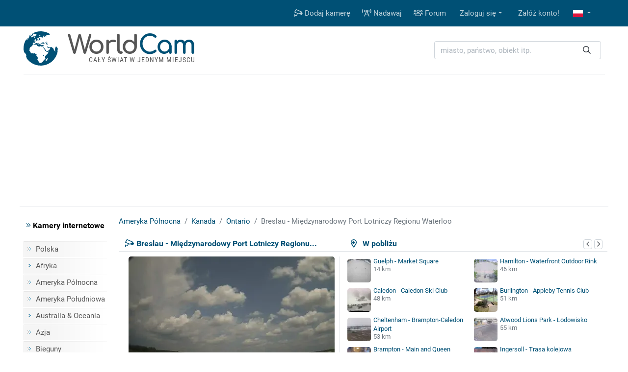

--- FILE ---
content_type: text/html; charset=UTF-8
request_url: https://www.worldcam.pl/kamery/ameryka-polnocna/kanada/16023-breslau-miedzynarodowy-port-lotniczy-regionu-waterloo
body_size: 11170
content:
<!DOCTYPE html><html
lang="pl"><head><meta
charset="utf-8"/><title>Breslau - Międzynarodowy Port Lotniczy Regionu Waterloo, Kanada - kamery internetowe, webcams</title><meta
http-equiv="X-UA-Compatible" content="IE=edge"><meta
name="viewport" content="width=device-width, initial-scale=1"><meta
name="Keywords" content="kamery internetowe,kamery,webcam,webcams,świat,polska,cam,cams,kamerki,on-line,live,na żywo,na zywo"/><meta
name="Description" content="Kamera internetowa zainstalowana w Kanadzie (Breslau). Szczegółowa prognoza pogody dla Kanady na najbliższe dni oraz opinie.Zobacz na żywo przez Internet."/><meta
property="fb:app_id" content="482277833906890"><link
rel="preconnect" href="//cdnjs.cloudflare.com"><link
rel="preconnect" href="//fonts.gstatic.com"><link
rel="preconnect" href="https://www.img.worldcam.pl"><link
rel="preconnect" href="https://img2.worldcam.pl"><link
rel="preconnect" href="https://pagead2.googlesyndication.com/"><link
rel="preconnect" href="https://googleads.g.doubleclick.net/"><link
rel="preconnect" href="https://tpc.googlesyndication.com/"><link
href="/fonts/fa/css/all.min.css" rel="stylesheet"><link
href="/css/app.css?v=1751446170" rel="stylesheet"/><link
rel="shortcut icon" href="/favicon.ico"/><link
rel="icon" type="image/png" href="/images/favicon-32x32.png" sizes="32x32"/><link
rel="icon" type="image/png" href="/images/favicon-96x96.png" sizes="96x96"/><link
rel="icon" type="image/png" href="/images/favicon-160x160.png" sizes="160x160"/><link
rel="apple-touch-icon" type="image/png" sizes="57x57" href="/images/apple.png"/><link
rel="apple-touch-icon" type="image/png" sizes="180x180" href="/images/apple.180.png"/><link
rel="apple-touch-icon" type="image/png" sizes="114x114" href="/images/apple.114.png"/><link
rel="alternate" type="application/rss+xml" title="RSS" href="/rss.xml"/><style id="antiCJ">//body{display:none !important}</style> <script>if(self===top){}else{}</script>  <script async src="https://www.googletagmanager.com/gtag/js?id=G-95B08NW9N6"></script> <script>window.dataLayer=window.dataLayer||[];function gtag(){dataLayer.push(arguments);}
gtag('js',new Date());gtag('config','G-95B08NW9N6');</script> <meta
property="og:title" content="Breslau - Międzynarodowy Port Lotniczy Regionu Waterloo - Kanada"/><meta
property="og:type" content="webcam"/><meta
property="og:image" content="https://www.worldcam.pl/images/webcams/420x236/breslau-miedzynarodowy-port-lotn.jpg"/><meta
property="og:latitude" content="43.45622530"/><meta
property="og:longitude" content="-80.38651540"/><meta
property="og:locale" content="pl_PL"/><meta
property="og:site_name" content="WorldCam"/><meta
property="og:url" content="https://www.worldcam.pl/kamery/ameryka-polnocna/kanada/16023-breslau-miedzynarodowy-port-lotniczy-regionu-waterloo"/><meta
name="robots" content="max-image-preview:large" /><meta
name="twitter:card" content="summary_large_image"><link
rel="canonical" href="https://www.worldcam.pl/kamery/ameryka-polnocna/kanada/16023-breslau-miedzynarodowy-port-lotniczy-regionu-waterloo"/><link
href="//cdnjs.cloudflare.com/ajax/libs/bootstrap-datepicker/1.8.0/css/bootstrap-datepicker.min.css" rel="stylesheet" type="text/css"/><link
rel="stylesheet" href="https://cdnjs.cloudflare.com/ajax/libs/tiny-slider/2.9.1/tiny-slider.css"></head><body><div
class="bg-primary"><div
class="container"><nav
class="navbar navbar-expand-lg yamm navbar-dark"><a
class="d-block d-lg-none" href="/" title="Strona główna"><img
class="logo-mobile" src="/images/mobile-logo.png" width="138" height="38" alt="WorldCam"></a><button
type="button" class="navbar-toggler" id="mobile-button" aria-label="Menu" data-toggle="collapse" aria-expanded="false">
<span> </span>
<span> </span>
<span> </span>
</button><div
class="navbar-collapse justify-content-end d-none d-lg-block" id="collapse-bar"><ul
class="navbar-nav"><li
class="nav-item">
<a
class="nav-link" href="https://www.worldcam.pl/nowakamera" title="Dodaj kamerę"><i
class="far fa-cctv"></i> Dodaj kamerę</a></li><li
class="nav-item">
<a
class="nav-link" href="/hosting" title="Nadawaj"><i
class="far fa-broadcast-tower"></i> Nadawaj</a></li><li
class="nav-item">
<a
class="nav-link" href="https://forum.worldcam.pl/" rel="noopener" title="Forum"><i
class="far fa-users"></i> Forum</a></li><li
class="dropdown nav-item">
<a
href="#" class="dropdown-toggle dropdown-item" data-toggle="dropdown" role="button" aria-haspopup="true" aria-expanded="false">Zaloguj się</a><div
class="dropdown-menu  dropdown-menu-right"><div
class="yamm-content px-3"><div
class="panel-login"><form
class="form-inline" action="https://www.worldcam.pl/auth/login" method='post' enctype='multipart/form-data' id='formLogin'><input
type="hidden" name="_token" value="WMPtfPCW70q891NBsUdCVu3eDi2nUYArYVDOOZcP"><div
class="form-group">
<input
type='text' name='name' class='form-control' style="margin-right:5px" placeholder='Nazwa użytkownika'/></div><div
class="form-group">
<input
type='password' name='password' class='form-control' style="margin-right:5px"  placeholder="Hasło"/></div><div
class="form-group">
<button
type="submit" class='btn btn-primary'>Zaloguj się</button></div></form><div
class="row"><div
class="col-12 col-md-6"><p><a
href='/password/email'>Zresetuj hasło</a></p></div><div
class="col-12 col-md-6" style="padding-top: 5px;text-align: right"><form
action="/auth/facebook/login" method="post">
<input
type="hidden" name="_token" value="WMPtfPCW70q891NBsUdCVu3eDi2nUYArYVDOOZcP" autocomplete="off">                            <button
type="submit" class="btn btn-sm btn-facebook" >
<span
class="fab fa-facebook-f"></span>  Zaloguj się przez Facebook                            </button></form></div></div></div></div></div></li><li
class="nav-item"><a
class="dropdown-item" href='https://www.worldcam.pl/auth/register-form'>Załóż konto!</a></li><li
class="dropdown nav-item">
<a
href="#" class="nav-link dropdown-toggle" title="polish" data-toggle="dropdown" role="button" aria-haspopup="true" aria-expanded="false">
<span
class="fi fi-pl"></span>
</a><div
class="dropdown-menu dropdown-multi-col dropdown-menu-right"><div
class="dropdown-row text-center px-3"><a
class="dropdown-item" href="https://worldcam.eu/" rel="noopener"><span
class="fi fi-gb"></span>
English</a>
<a
class="dropdown-item" href="https://de.worldcam.eu/" rel="noopener"><span
class="fi fi-de"></span>
Deutsch</a>
<a
class="dropdown-item" href="https://fr.worldcam.eu/" rel="noopener"><span
class="fi fi-fr"></span>
Français</a>
<a
class="dropdown-item" href="https://es.worldcam.eu/" rel="noopener"><span
class="fi fi-es"></span>
Español</a>
<a
class="dropdown-item" href="https://it.worldcam.eu/" rel="noopener"><span
class="fi fi-it"></span>
Italiano</a>
<a
class="dropdown-item" href="https://lt.worldcam.eu/" rel="noopener"><span
class="fi fi-lt"></span>
Lietuviu</a></div></div></li></ul></div></nav></div></div><div><div
class="container page-header-container clearfix"><div
class="header-content d-flex justify-content-between align-items-center"><div
class="header-logo-container">
<a
href="/" title="Strona główna">
<img
height="70" width="70" class="header-logo" src="/images/logo-box.svg" alt="kamery internetowe">
<span
class="header-title">World<span>Cam</span></span>
</a>
<span
class="header-subtitle">Cały świat w jednym miejscu</span></div><div
class="search-box"><form
action="/search" method="get" enctype="multipart/form-data" accept-charset="utf-8"><div
class="input-group search-wrapper px-2 py-2 py-md-0 d-flex justify-content-center">
<input
name="q" type="text" class="form-control autocomplete search-input pr-5" aria-label="miasto, państwo, obiekt itp." placeholder="miasto, państwo, obiekt itp."
required spellcheck=false autocomplete="off" maxlength="128" tabindex="0" ><div
class="input-group-append">
<button
class="btn btn-outline-light text-dark border-0 ml-n5"  type="submit" aria-label="Szukaj"><i
class="far fa-search" aria-hidden="true"></i></button></div></div></form><div
class="selection"></div></div></div></div></div> <script async src="https://pagead2.googlesyndication.com/pagead/js/adsbygoogle.js?client=ca-pub-4765276439845513"
                crossorigin="anonymous"></script> <div
style="padding:10px 0" class="text-center header-box-container"><div
id="headerBox"></div> <script>var showBanners=true;</script> </div> <script>(function(){var insertScripts=function(gdprApplies,tcString){var headerBox=document.getElementById('headerBox');if(typeof showBanners!=='undefined'){if(gdprApplies===true&&tcString!=='undefined'&&tcString!==null&&tcString.length>0){var aScript1=document.createElement('script');aScript1.type='text/javascript';aScript1.text='var adformtag = adformtag || []; adformtag.push(function () { adformtag.setRequestParam(\'gdpr\', \'1\'); adformtag.setRequestParam(\'gdpr_consent\', \''+tcString+'\');});';headerBox.appendChild(aScript1);if(/Android|webOS|iPhone|iPad|iPod|BlackBerry|Mobile|IEMobile|Opera Mini/i.test(navigator.userAgent)){var aScript4=document.createElement('script');aScript4.type='text/javascript';aScript4.setAttribute('data-adfscript','adx.adform.net/adx/?mid=836222')
headerBox.appendChild(aScript4);}else{var aScript3=document.createElement('script');aScript3.type='text/javascript';aScript3.setAttribute('data-adfscript','adx.adform.net/adx/?mid=723188&rnd=54676867')
headerBox.appendChild(aScript3);}
var aScript2=document.createElement('script');aScript2.type='text/javascript';aScript2.async=true;aScript2.defer=true;aScript2.src='//s1.adform.net/banners/scripts/adx.js';headerBox.appendChild(aScript2);}}};var cnt=0;var cmpuishown=false;var consentSetInterval=setInterval(function(){cnt+=1;if(cnt===600)
clearInterval(consentSetInterval);if(typeof window.__tcfapi!=='undefined'){clearInterval(consentSetInterval);window.__tcfapi('addEventListener',2,function(tcData,listenerSuccess){if(listenerSuccess&&(tcData.eventStatus==='tcloaded'||(tcData.eventStatus==='useractioncomplete'&&cmpuishown))){if(tcData.gdprApplies){insertScripts(true,tcData.tcString);}else{insertScripts(false,'');}}else if(tcData.eventStatus==='cmpuishown'){cmpuishown=true;}});}
cnt++;},100);})();</script> <div
class="page-container"><div
class="bg-white page-border py-3 clearfix"><div
class="container"><div
class="row"><div
class="page-menu col-12 col-lg-2 col-md-3 d-none d-md-block"><p
class="menu-header"><i
class="text-primary fal fa-angle-double-right"></i> Kamery internetowe</p><ul
class="menu-list"><li><a
href="/kamery/polska">Polska</a></li><li><a
href="/kamery/afryka">Afryka</a></li><li><a
href="/kamery/ameryka-polnocna">Ameryka Północna</a></li><li><a
href="/kamery/ameryka-poludniowa">Ameryka Południowa</a></li><li><a
href="/kamery/australia-oceania">Australia & Oceania</a></li><li><a
href="/kamery/azja">Azja</a></li><li><a
href="/kamery/bieguny">Bieguny</a></li><li><a
href="/kamery/europa">Europa</a></li><li
class="first-item"><a
href="/mapa">Kamery na mapie</a></li><li><a
href="https://www.worldcam.pl/kamery/tematyka">Tematyka kamer</a></li></ul><p
class="menu-header"><i
class="text-primary fal fa-angle-double-right"></i> Pozostałe</p><ul
class="menu-list"><li><a
href="https://www.worldcam.pl/programy">Programy</a></li><li><a
href="https://www.worldcam.pl/mapa-swiatla">Mapa dnia i nocy</a></li><li><a
href="https://www.worldcam.pl/pogoda">Pogoda na świecie</a></li><li><a
href="https://www.worldcam.pl/informacje">Artykuły</a></li><li><a
href="https://www.worldcam.pl/pomoc">Pomoc</a></li></ul></div><div
class="page-content col-12 col-lg-10 col-md-9"><ol
itemscope itemtype="https://schema.org/BreadcrumbList" class="breadcrumb"><li
class="breadcrumb-item" itemprop="itemListElement" itemscope itemtype="https://schema.org/ListItem">
<a
itemscope itemprop="item" itemtype="https://schema.org/Thing" itemid="https://www.worldcam.pl/kamery/ameryka-polnocna" href="https://www.worldcam.pl/kamery/ameryka-polnocna">
<span
itemprop="name">Ameryka Północna</span>
</a><meta
itemprop="position" content="1"/></li><li
class="breadcrumb-item" itemprop="itemListElement" itemscope itemtype="https://schema.org/ListItem">
<a
itemscope itemprop="item" itemtype="https://schema.org/Thing" itemid="https://www.worldcam.pl/kamery/ameryka-polnocna/kanada"
href="https://www.worldcam.pl/kamery/ameryka-polnocna/kanada">
<span
itemprop="name">Kanada</span>
</a><meta
itemprop="position" content="2"/></li><li
class="breadcrumb-item" itemprop="itemListElement" itemscope itemtype="https://schema.org/ListItem">
<a
itemscope itemprop="item" itemtype="https://schema.org/Thing" itemid="https://www.worldcam.pl/kamery/ameryka-polnocna/kanada/ontario"
href="https://www.worldcam.pl/kamery/ameryka-polnocna/kanada/ontario">
<span
itemprop="name">Ontario</span>
</a><meta
itemprop="position" content="3"/></li><li
class="breadcrumb-item active" itemprop="itemListElement" itemscope itemtype="https://schema.org/ListItem">
<span
itemscope itemtype="https://schema.org/Thing" itemprop="item" itemid="https://www.worldcam.pl/kamery/ameryka-polnocna/kanada/16023-breslau-miedzynarodowy-port-lotniczy-regionu-waterloo">
<span
itemprop="name">Breslau - Międzynarodowy Port Lotniczy Regionu Waterloo</span>
</span><meta
itemprop="position" content="4"/></li></ol><div
id="ajaxMessage"></div><div
class="item-title"><div
class="neigh-box">
<i
class="far fa-map-marker-alt"></i> &nbsp; W pobliżu<div
class="float-right">
<button
class="neigh-prev badge badge-outline-gray" data-id="16023" aria-label="poprzednia" role="button" tabindex="0">
<i
class="far fa-chevron-left" aria-hidden="true"></i>
</button>
<button
class="neigh-next badge badge-outline-gray" data-id="16023" aria-label="następna" role="button" tabindex="0">
<i
class="far fa-chevron-right" aria-hidden="true"></i>
</button></div></div><div
class="camBox ">
<i
class="far fa-cctv camera-icon"></i><h1 class="webcam-title">Breslau - Międzynarodowy Port Lotniczy Regionu...</h1></div></div><div
class="item-body clearfix "><div
class="preview-wrapper" itemprop="photo" itemscope itemtype="https://schema.org/ImageObject"><meta
itemprop="representativeOfPage" content="true"/><div
itemprop="thumbnail" itemscope itemtype="https://schema.org/ImageObject"><meta
itemprop="contentUrl" content="https://www.worldcam.pl/images/webcams/420x236/breslau-miedzynarodowy-port-lotn.jpg"/></div><div
class="preview-webcam"><div
class="preview-thumbnail" data-id="16023">
<a
target="_blank" rel="nofollow noopener" href="https://www.worldcam.pl/click/url?code=MTYwMjM" >
<span
class="arrow"></span>
<img
width="420" height="236" alt="Breslau - Międzynarodowy Port Lotniczy Regionu Waterloo" src="[data-uri]" style="background-image: image-set(url('https://www.worldcam.pl/images/webcams/420x236/breslau-miedzynarodowy-port-lotn.jpg?07') 1x, url('https://www.worldcam.pl/images/webcams/840x472/breslau-miedzynarodowy-port-lotn.jpg?07') 2x)" class="image-preview-thumbnail "/>
<img
class="image-preview-last-thumbnail" src="[data-uri]" width="420" height="236" alt="Last image" style="background-image: url('https://www.worldcam.pl/images/webcams/420x236/breslau-miedzynarodowy-port-lotn.jpg')"  />
</a><div
class="preview-more-screen" style="display: none">
<button
type="button" class="close text-white" aria-label="Close">
<i
class="fal fa-times"></i>
</button><p
class="mt-3">Co sądzisz o tej kamerze?</p><div
class="btn-group mb-5 mt-3" role="group">
<button
class="btn btn-sm btn-success like-button" data-id="16023">
<i
class="fal fa-thumbs-up"></i> Lubię</button><button
class="btn btn-sm btn-danger dislike-button" data-id="16023">
<i
class="fal fa-thumbs-down"></i> Nie lubię</button><button
class="btn btn-sm btn-warning offline-button"
data-toggle="modal" data-target="#reportWindow">
<i
class="far fa-wifi-slash"></i> Nie działa</button></div><p
class="mt-3 ">Zobacz kamery w pobliżu <i
class="far fa-arrow-circle-right hide d-none d-lg-inline-block" aria-hidden="true"></i>
<i
class="far fa-arrow-circle-down d-inline-block d-lg-none" aria-hidden="true"></i></p></div></div><div
class="clearfix toolbar rating-wrapper"><div
class="position-relative d-inline-block  mr-2"><div
class="btn-group" role="group">
<button
type="button" class="like-button btn btn-outline-secondary" data-tooltip="tooltip" data-placement="top" title="Przydatny wpis" data-id="16023"
aria-label="Przydatny wpis"  >
<i
class="fal fa-thumbs-up"></i> <span
aria-hidden="true">&nbsp;&nbsp;Przydatne</span>
</button>
<button
type="button" class="dislike-button btn btn-outline-secondary" data-tooltip="tooltip" data-placement="top" title="Nieprzydatny wpis" data-id="16023"
aria-label="Nieprzydatny wpis"  >
<i
class="fal fa-thumbs-down"></i>
</button></div><div
class="vote-wrapper vote-wrapper-mobile d-block d-sm-block d-md-none" data-tooltip="tooltip" data-placement="top" title="Głosy na tak: 1"><div
class="green-bar" style="width:49%">&nbsp;</div><div
class="red-bar" style="width:49%">&nbsp;</div></div></div><div
class="btn-group mr-2" role="group"><a
href="#commentsHeader" class="btn btn-outline-secondary" data-tooltip="tooltip" data-placement="top" title="Skomentuj" aria-label="Skomentuj">
<i
class="fal fa-comment"></i>
</a><button
type="button" class="btn btn-outline-secondary heart-button " data-tooltip="tooltip" data-placement="top" title="Dodaj do ulubionych!"
aria-label="Dodaj do ulubionych!" data-id="16023" id="favButton">
<i
class="fal fa-heart"></i>
</button></div><div
class="btn-group float-right float-md-none" role="group"><button
role="button" tabindex="0" data-tooltip="tooltip" data-placement="top" class="btn btn-outline-secondary" id="editLabel"  title="Edytuj"
aria-label="Edytuj" >
<i
class="far fa-pen" aria-hidden="true"></i>
</button>
<button
role="button" tabindex="0" data-tooltip="tooltip" data-placement="top"  class="btn btn-outline-secondary offline-button" id="reportBadLabel" title="Zgłoszenie nieaktywnej kamery"
aria-label="Zgłoszenie nieaktywnej kamery" data-toggle="modal" data-target="#reportWindow">
<i
class="far fa-wifi-slash"></i>
</button></div><div
class="vote-wrapper  d-none d-sm-none d-md-block" data-tooltip="tooltip" data-placement="top" title="Głosy na tak: 1"><div
class="green-bar" style="width:49%">&nbsp;</div><div
class="red-bar" style="width:49%">&nbsp;</div></div><div
id="voting_result"></div></div></div></div><div
class='distance-wrapper'><div
class="neigh-box-mobile">
W pobliżu<div
class="float-right">
<button
class="neigh-prev badge badge-outline-gray" data-id="16023" role="button" aria-label="poprzednia">
<i
class="far fa-chevron-left" aria-hidden="true"></i>
</button>
<button
class="neigh-next badge badge-outline-gray" data-id="16023" role="button" aria-label="następna">
<i
class="far fa-chevron-right" aria-hidden="true"></i>
</button></div></div><div
id="distCams"><div>
<a
href="/kamery/ameryka-polnocna/kanada/17312-guelph-market-square">
<picture>
<source
data-srcset="https://www.worldcam.pl/images/webcams/48x48/webp/guelph-market-square-kamera.webp 1x, https://www.worldcam.pl/images/webcams/96x96/webp/guelph-market-square-kamera.webp 2x" type="image/webp">
<source
data-srcset="https://www.worldcam.pl/images/webcams/48x48/guelph-market-square-kamera.jpg 1x, https://www.worldcam.pl/images/webcams/96x96/guelph-market-square-kamera.jpg 2x" type="image/jpeg">
<img
class="b-lazy"  src="[data-uri]" data-src="https://www.worldcam.pl/images/webcams/48x48/guelph-market-square-kamera.jpg" alt="Miniaturka" width="48" height="48" />
</picture>
Guelph - Market Square</a>
<span
class="d-sm-block d-none">14 km</span></div><div>
<a
href="/kamery/ameryka-polnocna/kanada/27518-hamilton-waterfront-outdoor-rink">
<picture>
<source
data-srcset="https://www.worldcam.pl/images/webcams/48x48/webp/6693f6b80c154-hamilton-waterfront-outdoor-rink.webp 1x, https://www.worldcam.pl/images/webcams/96x96/webp/6693f6b80c154-hamilton-waterfront-outdoor-rink.webp 2x" type="image/webp">
<source
data-srcset="https://www.worldcam.pl/images/webcams/48x48/6693f6b80c154-hamilton-waterfront-outdoor-rink.jpg 1x, https://www.worldcam.pl/images/webcams/96x96/6693f6b80c154-hamilton-waterfront-outdoor-rink.jpg 2x" type="image/jpeg">
<img
class="b-lazy"  src="[data-uri]" data-src="https://www.worldcam.pl/images/webcams/48x48/6693f6b80c154-hamilton-waterfront-outdoor-rink.jpg" alt="Miniaturka" width="48" height="48" />
</picture>
Hamilton - Waterfront Outdoor Rink</a>
<span
class="d-sm-block d-none">46 km</span></div><div>
<a
href="/kamery/ameryka-polnocna/kanada/6931-caledon-caledon-ski-club">
<picture>
<source
data-srcset="https://www.worldcam.pl/images/webcams/48x48/webp/caledon-caledon-ski-club-livecam.webp 1x, https://www.worldcam.pl/images/webcams/96x96/webp/caledon-caledon-ski-club-livecam.webp 2x" type="image/webp">
<source
data-srcset="https://www.worldcam.pl/images/webcams/48x48/caledon-caledon-ski-club-livecam.jpg 1x, https://www.worldcam.pl/images/webcams/96x96/caledon-caledon-ski-club-livecam.jpg 2x" type="image/jpeg">
<img
class="b-lazy"  src="[data-uri]" data-src="https://www.worldcam.pl/images/webcams/48x48/caledon-caledon-ski-club-livecam.jpg" alt="Miniaturka" width="48" height="48" />
</picture>
Caledon - Caledon Ski Club</a>
<span
class="d-sm-block d-none">48 km</span></div><div>
<a
href="/kamery/ameryka-polnocna/kanada/25916-burlington-appleby-tennis-club">
<picture>
<source
data-srcset="https://www.worldcam.pl/images/webcams/48x48/webp/62433190ec04c.webp 1x, https://www.worldcam.pl/images/webcams/96x96/webp/62433190ec04c.webp 2x" type="image/webp">
<source
data-srcset="https://www.worldcam.pl/images/webcams/48x48/62433190ec04c.jpg 1x, https://www.worldcam.pl/images/webcams/96x96/62433190ec04c.jpg 2x" type="image/jpeg">
<img
class="b-lazy"  src="[data-uri]" data-src="https://www.worldcam.pl/images/webcams/48x48/62433190ec04c.jpg" alt="Miniaturka" width="48" height="48" />
</picture>
Burlington - Appleby Tennis Club</a>
<span
class="d-sm-block d-none">51 km</span></div><div>
<a
href="/kamery/ameryka-polnocna/kanada/37585-cheltenham-brampton-caledon-airport">
<picture>
<source
data-srcset="https://www.worldcam.pl/images/webcams/48x48/webp/696658f7a7f68.webp 1x, https://www.worldcam.pl/images/webcams/96x96/webp/696658f7a7f68.webp 2x" type="image/webp">
<source
data-srcset="https://www.worldcam.pl/images/webcams/48x48/696658f7a7f68.jpg 1x, https://www.worldcam.pl/images/webcams/96x96/696658f7a7f68.jpg 2x" type="image/jpeg">
<img
class="b-lazy"  src="[data-uri]" data-src="https://www.worldcam.pl/images/webcams/48x48/696658f7a7f68.jpg" alt="Miniaturka" width="48" height="48" />
</picture>
Cheltenham - Brampton-Caledon Airport</a>
<span
class="d-sm-block d-none">53 km</span></div><div>
<a
href="/kamery/ameryka-polnocna/kanada/37259-atwood-lions-park-lodowisko">
<picture>
<source
data-srcset="https://www.worldcam.pl/images/webcams/48x48/webp/atwood-lions-rink-cam.webp 1x, https://www.worldcam.pl/images/webcams/96x96/webp/atwood-lions-rink-cam.webp 2x" type="image/webp">
<source
data-srcset="https://www.worldcam.pl/images/webcams/48x48/atwood-lions-rink-cam.jpg 1x, https://www.worldcam.pl/images/webcams/96x96/atwood-lions-rink-cam.jpg 2x" type="image/jpeg">
<img
class="b-lazy"  src="[data-uri]" data-src="https://www.worldcam.pl/images/webcams/48x48/atwood-lions-rink-cam.jpg" alt="Miniaturka" width="48" height="48" />
</picture>
Atwood Lions Park - Lodowisko</a>
<span
class="d-sm-block d-none">55 km</span></div><div>
<a
href="/kamery/ameryka-polnocna/kanada/3499-brampton-main-and-queen">
<picture>
<source
data-srcset="https://www.worldcam.pl/images/webcams/48x48/webp/63ef69973f9a2.webp 1x, https://www.worldcam.pl/images/webcams/96x96/webp/63ef69973f9a2.webp 2x" type="image/webp">
<source
data-srcset="https://www.worldcam.pl/images/webcams/48x48/63ef69973f9a2.jpg 1x, https://www.worldcam.pl/images/webcams/96x96/63ef69973f9a2.jpg 2x" type="image/jpeg">
<img
class="b-lazy"  src="[data-uri]" data-src="https://www.worldcam.pl/images/webcams/48x48/63ef69973f9a2.jpg" alt="Miniaturka" width="48" height="48" />
</picture>
Brampton - Main and Queen</a>
<span
class="d-sm-block d-none">56 km</span></div><div>
<a
href="/kamery/ameryka-polnocna/kanada/35171-ingersoll-trasa-kolejowa">
<picture>
<source
data-srcset="https://www.worldcam.pl/images/webcams/48x48/webp/67b3197629551.webp 1x, https://www.worldcam.pl/images/webcams/96x96/webp/67b3197629551.webp 2x" type="image/webp">
<source
data-srcset="https://www.worldcam.pl/images/webcams/48x48/67b3197629551.jpg 1x, https://www.worldcam.pl/images/webcams/96x96/67b3197629551.jpg 2x" type="image/jpeg">
<img
class="b-lazy"  src="[data-uri]" data-src="https://www.worldcam.pl/images/webcams/48x48/67b3197629551.jpg" alt="Miniaturka" width="48" height="48" />
</picture>
Ingersoll - Trasa kolejowa</a>
<span
class="d-sm-block d-none">61 km</span></div></div></div></div><div
class="text-center" id="adsMiddle" style="border-top: 1px solid #dee2e6;padding:15px 0; clear:both"><div
class="signature-gray">Reklama</div><style>.adslot_adsMiddle{display:inline-block;width:728px;height:90px}@media (max-width: 960px){.adslot_adsMiddle{width:320px;height:100px;}}@media (max-width: 320px){.adslot_adsMiddle{width:280px;height:250px}}</style>
<ins
class="adsbygoogle adslot_adsMiddle"
data-ad-client="ca-pub-4765276439845513"
data-ad-slot="6930071761"
data-ad-format="auto"></ins> <script>(adsbygoogle=window.adsbygoogle||[]).push({});</script> </div><div
class="information-box"><div
class="col-row col-mobile-full"><div
class="col-head">Opis</div><div
class="col-desc webcam-description"> Aktualny obraz z kamery dostępny na zewnętrznej stronie źródłowej. Miniatura ma charakter podglądowy. Kamera przypisana do kategorii <a
class='badge badge-primary' href='https://www.worldcam.pl/kamery/tematyka/lotniska' >Porty lotnicze</a>.</div></div><div
class="preview-info"><div
class="col-row"><div
class="col-head">Czas lokalny</div><div
class="col-desc">
<b>2026-01-29 13:57 EST</b>&nbsp;</div></div><div
class="col-row"><div
class="col-head">Strona źródłowa</div><div
class="col-desc text-overflow-hidden">
<a
target="_blank" rel="nofollow noopener" href="https://www.worldcam.pl/click/source?code=MTYwMjM">https://www.metcam.navcanada.ca/</a></div></div><div
class="col-row"><div
class="col-head">Encyklopedia</div><div
class="col-desc"><a
href="https://www.worldcam.pl/click/wiki/en?code=QnJlc2xhdSwgT250YXJpbw" title="Encyklopedia:Breslau - Waterloo International Airport" rel="nofollow noopener"
target="_blank"><span
class="fi fi-gb"></span></a></div></div><div
class="col-row"><div
class="col-head">Odświeżanie</div><div
class="col-desc">Nowy obraz rzadziej niż co 5 sekund.</div></div></div><div
class="preview-info"><div
class="col-row"><div
class="col-head">Galeria</div><div
class="col-desc text-overflow-hidden">
<a
href="https://www.worldcam.pl/galeria/16023">Dodaj zdjęcie do galerii!</a></div></div><div
class="col-row"><div
class="col-head">Udostępnij</div><div
class="col-desc" style="font-size:22px">
<a
title="Udostępnij na FB" target="_blank" rel="noopener"
href="https://www.facebook.com/sharer/sharer.php?u=https://www.worldcam.pl/kamery/ameryka-polnocna/kanada/16023-breslau-miedzynarodowy-port-lotniczy-regionu-waterloo"><i
class="fab fa-facebook-square" style="color:#0966ff"></i></a>
<a
title="X Twitter" target="_blank" rel="noopener" href="https://twitter.com/share?url=https://www.worldcam.pl/kamery/ameryka-polnocna/kanada/16023-breslau-miedzynarodowy-port-lotniczy-regionu-waterloo"><i
class="fab fa-twitter-square" style="color:#000"></i></a>
<a
title="Blogger" target="_blank" rel="noopener"
href="https://www.blogger.com/blog-this.g?u=https://www.worldcam.pl/kamery/ameryka-polnocna/kanada/16023-breslau-miedzynarodowy-port-lotniczy-regionu-waterloo&amp;n=Breslau+-+Mi%C4%99dzynarodowy+Port+Lotniczy+Regionu+Waterloo"><i
class="fab fa-blogger"
style="color:#fc4f08"></i></a>
<a
href="#" id="shareUrlLabel" title="E-mail" data-toggle="modal" data-target="#shareUrlWindow" data-id="16023"><i
class="fas fa-envelope-square"></i></a></div></div><div
class="col-row"><div
class="col-head">Odsłony</div><div
class="col-desc"><b>16 455</b></div></div><div
class="col-row"><div
class="col-head">Zgłaszający</div><div
class="col-desc"><a
href='https://www.worldcam.pl/uzytkownik/2030' target='_blank' ><img
src="/images/avatars/606d974e3bb2a.png" alt="logo" height="22" width="22" /> Piotrek22</a></div></div></div></div><br
clear="left"/><div
class="adv-webcam-wrapper"><div
class="item-title">Reklama</div><div
class="adv-webcam-inset item-body"><style>.adslot_336{display:inline-block;width:336px;height:280px}@media (max-width: 780px){.adslot_336{width:300px;height:250px}}@media (max-width: 320px){.adslot_336{width:280px;height:250px}}</style><ins
class="adsbygoogle adslot_336"
data-ad-client="ca-pub-4765276439845513"
data-ad-slot="6266710561"></ins> <script>(adsbygoogle=window.adsbygoogle||[]).push({});</script> </div></div><div
class="weather-hotel-container"><h2 class="item-title weather-title">Pogoda<div
class="clearfix d-block d-md-none"></div>
<button
class="badge badge-outline-gray active" id="weatherNow">Teraz</button>
<button
class="badge badge-outline-gray" id="weatherToday">Dzisiaj</button>
<button
class="badge badge-outline-gray" id="weatherTomorrow">Jutro</button>
<button
class="badge badge-outline-gray" id="weatherAfterTomorrow">Pojutrze</button>
<button
class="badge badge-outline-gray" id="weatherRefresh" data-webcam="16023" title="Odśwież">
<i
class="far fa-sync" aria-hidden="true"></i>
</button></h2><div
class="item-body" id="weather"><div
id="weatherDataNow" data-refresh="1"><div
class="d-flex"><div
class="weather-icon d-none d-sm-block">
<img
src="https://www.worldcam.pl/images/weather/wsymbol_0001_sunny.png" alt="Pogoda" width="50" height="50"/></div><div
class="row weather-data text-left"><div
class="col-3 weather-icon d-block d-sm-none">
<img
src="https://www.worldcam.pl/images/weather/wsymbol_0001_sunny.png" alt="Pogoda" width="50" height="50"/></div><div
class="col-9 col-sm-6">
temperatura: <b>-15 °C</b> <br/>
opady: <b>0.0 mm</b><br/>
zachmurzenie: <b>0%</b><br/>
prędkość wiatru: <b>14 km/h</b> <br/></div><div
class="offset-3 offset-sm-0 col-9 col-sm-6 pt-2">
kierunek wiatru: <b>313 °</b><br/>
ciśnienie: <b>1024 hPa</b><br/>
wilgotność powietrza: <b>71%</b><br/>
widoczność: <b>10 km</b><br/><button
class="badge badge-outline-gray btn-outline-gray d-block d-sm-none mt-2" type="button" data-toggle="collapse" data-target=".weather-collapse" aria-expanded="false" ><i
class="far fa-angle-double-down"></i> zobacz więcej</button></div><div
class="offset-3 offset-sm-0 col-9 col-sm-6 pt-2 weather-collapse">
wschód słońca: <b>07:41 </b><br/>
zachód słońca: <b>17:30 </b></div><div
class="offset-3 offset-sm-0 col-9 col-sm-6 pt-2 weather-collapse">
wschód księżyca: <b>13:33 </b><br/>
zachód księżyca: <b>05:15</b></div><div
class="offset-3 offset-sm-0 col-9 col-sm-6 pt-2 weather-collapse">
maks. temperatura: <b>-13 °C (9 °F) </b><br/>
min. temperatura: <b>-23 °C (-9 °F) </b><br/>
Indeks UV: <b>0</b></div></div></div></div><div
id="weatherDataToday" data-refresh="0"><div
class="d-flex"><div
class="weather-icon d-none d-sm-block">
<img
src="https://www.worldcam.pl/images/weather/wsymbol_0021_cloudy_with_sleet.png" alt="Pogoda" width="50" height="50"/></div><div
class="row weather-data text-left"><div
class="col-3 weather-icon d-block d-sm-none">
<img
src="https://www.worldcam.pl/images/weather/wsymbol_0021_cloudy_with_sleet.png" alt="Pogoda" width="50" height="50"/></div><div
class="col-9 col-sm-6">
temperatura: <b>-13 °C</b> <br/>
opady: <b>0.4 mm</b><br/>
zachmurzenie: <b>61%</b><br/>
prędkość wiatru: <b>18 km/h</b> <br/></div><div
class="offset-3 offset-sm-0 col-9 col-sm-6 pt-2">
kierunek wiatru: <b>310 °</b><br/>
ciśnienie: <b>1023 hPa</b><br/>
wilgotność powietrza: <b>71%</b><br/>
widoczność: <b>7 km</b><br/><button
class="badge badge-outline-gray btn-outline-gray d-block d-sm-none mt-2" type="button" data-toggle="collapse" data-target=".weather-collapse" aria-expanded="false" ><i
class="far fa-angle-double-down"></i> zobacz więcej</button></div><div
class="offset-3 offset-sm-0 col-9 col-sm-6 pt-2 weather-collapse">
wschód słońca: <b>07:41 </b><br/>
zachód słońca: <b>17:30 </b></div><div
class="offset-3 offset-sm-0 col-9 col-sm-6 pt-2 weather-collapse">
wschód księżyca: <b>13:33 </b><br/>
zachód księżyca: <b>05:15</b></div><div
class="offset-3 offset-sm-0 col-9 col-sm-6 pt-2 weather-collapse">
maks. temperatura: <b>-13 °C (9 °F) </b><br/>
min. temperatura: <b>-23 °C (-9 °F) </b><br/>
Indeks UV: <b>0</b></div></div></div></div><div
id="weatherDataTomorrow" data-refresh="0"><div
class="d-flex"><div
class="weather-icon d-none d-sm-block">
<img
src="https://www.worldcam.pl/images/weather/wsymbol_0002_sunny_intervals.png" alt="Pogoda" width="50" height="50"/></div><div
class="row weather-data text-left"><div
class="col-3 weather-icon d-block d-sm-none">
<img
src="https://www.worldcam.pl/images/weather/wsymbol_0002_sunny_intervals.png" alt="Pogoda" width="50" height="50"/></div><div
class="col-9 col-sm-6">
temperatura: <b>-14 °C</b> <br/>
opady: <b>0.0 mm</b><br/>
zachmurzenie: <b>32%</b><br/>
prędkość wiatru: <b>17 km/h</b> <br/></div><div
class="offset-3 offset-sm-0 col-9 col-sm-6 pt-2">
kierunek wiatru: <b>310 °</b><br/>
ciśnienie: <b>1028 hPa</b><br/>
wilgotność powietrza: <b>78%</b><br/>
widoczność: <b>7 km</b><br/><button
class="badge badge-outline-gray btn-outline-gray d-block d-sm-none mt-2" type="button" data-toggle="collapse" data-target=".weather-collapse" aria-expanded="false" ><i
class="far fa-angle-double-down"></i> zobacz więcej</button></div><div
class="offset-3 offset-sm-0 col-9 col-sm-6 pt-2 weather-collapse">
wschód słońca: <b>07:40 </b><br/>
zachód słońca: <b>17:31 </b></div><div
class="offset-3 offset-sm-0 col-9 col-sm-6 pt-2 weather-collapse">
wschód księżyca: <b>14:44 </b><br/>
zachód księżyca: <b>06:17</b></div><div
class="offset-3 offset-sm-0 col-9 col-sm-6 pt-2 weather-collapse">
maks. temperatura: <b>-14 °C (7 °F) </b><br/>
min. temperatura: <b>-24 °C (-12 °F) </b><br/>
Indeks UV: <b>0</b></div></div></div></div><div
id="weatherDataAfterTomorrow" data-refresh="0"><div
class="d-flex"><div
class="weather-icon d-none d-sm-block">
<img
src="https://www.worldcam.pl/images/weather/wsymbol_0002_sunny_intervals.png" alt="Pogoda" width="50" height="50"/></div><div
class="row weather-data text-left"><div
class="col-3 weather-icon d-block d-sm-none">
<img
src="https://www.worldcam.pl/images/weather/wsymbol_0002_sunny_intervals.png" alt="Pogoda" width="50" height="50"/></div><div
class="col-9 col-sm-6">
temperatura: <b>-13 °C</b> <br/>
opady: <b>0.0 mm</b><br/>
zachmurzenie: <b>55%</b><br/>
prędkość wiatru: <b>19 km/h</b> <br/></div><div
class="offset-3 offset-sm-0 col-9 col-sm-6 pt-2">
kierunek wiatru: <b>264 °</b><br/>
ciśnienie: <b>1027 hPa</b><br/>
wilgotność powietrza: <b>80%</b><br/>
widoczność: <b>4 km</b><br/><button
class="badge badge-outline-gray btn-outline-gray d-block d-sm-none mt-2" type="button" data-toggle="collapse" data-target=".weather-collapse" aria-expanded="false" ><i
class="far fa-angle-double-down"></i> zobacz więcej</button></div><div
class="offset-3 offset-sm-0 col-9 col-sm-6 pt-2 weather-collapse">
wschód słońca: <b>07:39 </b><br/>
zachód słońca: <b>17:33 </b></div><div
class="offset-3 offset-sm-0 col-9 col-sm-6 pt-2 weather-collapse">
wschód księżyca: <b>16:03 </b><br/>
zachód księżyca: <b>07:05</b></div><div
class="offset-3 offset-sm-0 col-9 col-sm-6 pt-2 weather-collapse">
maks. temperatura: <b>-13 °C (9 °F) </b><br/>
min. temperatura: <b>-16 °C (3 °F) </b><br/>
Indeks UV: <b>0</b></div></div></div></div></div></div>
<br
clear="left"/><h2 class="item-title">Położenie na mapie</h2><div
id="mapWrapper" style="height:198px;border:0;padding:10px" class="item-body"><div
id="map1" class="map-frame b-lazy" data-src="https://www.worldcam.pl/maps/getmap.php?id=16023&lang=pl"><a
id="showMap" role="button" tabindex="0" data-url="mapa/16023"><div
class="map-pin"></div><div
class='btn btn-sm btn-outline-secondary map-pin-text'>Pokaż na mapie</div><div
class='map-pulse'></div>
</a><div
class="map-pin-button">
Współrzędne geograficzne<br/>
<b>43°27&#039;22&quot; N 80°23&#039;11&quot; W</b><br/><br/>
<a
href="https://www.worldcam.pl/popraw/16023" target="sat">» Popraw lokalizację</a></div></div></div>
<br
clear="left"/><div
class="weather-hotel-container"><h2 class="item-title" id="commentsHeader">Komentarze</h2><div
class="item-body"><div
class="comment-avatar-1">
<img
src="https://www.worldcam.pl/images/user-regular.svg" alt="avatar" width="60" height="60"/></div><div
class="comment-content-1 comments-form"><form
method="POST" id="new-comment-form" action="#" ><input
type="hidden" name="parent" id="replyTo" value="0"/>
<input
type="hidden" name="target_type" value="1"/>
<input
type="hidden" name="target_id" value="16023"/><input
type="hidden" name="_token" value="WMPtfPCW70q891NBsUdCVu3eDi2nUYArYVDOOZcP" autocomplete="off"><input
type="text" name="name" value="" class="d-none" /><div
class="form-group">
<input
type="text" aria-label="Pseudonim"  placeholder="Pseudonim" name="user_name" size="45" class="form-control" maxlength="30" /><div
class="policy">Anonimowe komentarze pojawią się po akceptacji moderatora. Zaloguj się, aby Twój komentarz był od razu widoczny. Jeśli nie posiadasz konta, możesz je <a
href="/auth/register-form">założyć</a> w kilka sekund. Dodając komentarz oświadczasz, że akceptujesz <a
target='_blank' href='/polityka-prywatnosci'>Polityką Prywatności</a> portalu WorldCam.</div></div><div
class="clearfix form-group"><textarea name="description" cols="60" rows="4" class="form-control comment-content" aria-label="Wprowadź tutaj treść komentarza" placeholder="Wprowadź tutaj treść komentarza" onkeyup="characterCounter(this)"></textarea><span
id="characterCounter" ></span></div><div
class="form-group d-none emoji-wrapper" ></div><div
class="form-group clearfix"><div
id="replyUser"></div><button
type="button" aria-label="Emoticons" class="btn btn-outline-secondary emoji-button" >
<i
class="far fa-smile" aria-hidden="true"></i>
</button> &nbsp;<button
type="submit" class="btn btn-primary">
<i
class="far fa-paper-plane" aria-hidden="true"></i> Dodaj                </button></div></form></div></div><div
id="comments" data-id="16023" data-type="1" ></div><div
class="policy" >Wortal WorldCam.pl nie ponosi odpowiedzialności za komentarze Użytkowników zawarte pod kamerami, w postach na forum oraz jakichkolwiek innych miejscach wortalu. Zastrzegamy sobie prawo blokowania, usuwania oraz modyfikacji komentarzy zawierających treści niezgodne z polskim prawem lub uznane jako obraźliwe.</div></div><div
class="modal fade" id="shareUrlWindow" tabindex="-1" role="dialog" aria-labelledby="shareUrlLabel"><div
class="modal-dialog" role="document"></div></div><div
class="modal fade" id="reportWindow" tabindex="-1" role="dialog" aria-labelledby="reportBadLabel"><form
role="form" method="POST" id="reportForm"><input
type="hidden" name="_token" id="reportToken" value="WMPtfPCW70q891NBsUdCVu3eDi2nUYArYVDOOZcP">
<input
type="hidden" name="id" value="16023"/><input
type="hidden" id="reportType" name="type" value="0"/><div
class="modal-dialog" role="document"><div
class="modal-content"><div
class="modal-header"><h4 class="modal-title">Zgłoszenie nieaktywnej kamery</h4>
<button
type="button" class="close" data-dismiss="modal" aria-label="Close"><span
aria-hidden="true">&times;</span></button></div><div
class="modal-body"><p>Przed wysłaniem zgłoszenia upewnij się, czy spełniasz wszystkie warunki niezbędne do wyświetlenia obrazu z kamery.</p><p>Wymagane oprogramowanie znajdziesz w dziale <a
href="/pomoc">Pomoc</a>.<p>Niektóre kamery nie działają na smartfonach, lecz tylko na komputerach stacjonarnych.</p><p
class="text-warning">Prosimy zgłaszać wyłącznie kamery z obrazem starszym niż 3 dni lub w ogóle niewyświetlające obrazu.</p></div><div
class="modal-footer">
<button
type="button" class="btn btn-secondary" data-dismiss="modal">Anuluj</button>
<button
type="button" class="btn btn-primary reportButton">Wyślij</button></div></div></div></form></div><div
class="modal fade" id="addToFavoriteWindow" tabindex="-1" role="dialog" ><div
class="modal-dialog" role="document"><div
class="modal-content"><div
class="modal-header"><h4 class="modal-title">Moje ulubione kamery</h4>
<button
type="button" class="close" data-dismiss="modal" aria-label="Close"><span
aria-hidden="true">&times;</span></button></div><div
class="modal-body">
Musisz być zalogowany, aby skorzystać z wybranej funkcji.</div><div
class="modal-footer">
<button
type="button" class="btn btn-secondary" data-dismiss="modal">Zamknij</button></div></div></div></div><div
id="editDialogContent" data-id="16023"></div></div></div></div></div><div
class="adv-row-wrapper"><div
class="advertisements">Zobacz także</div><div
class="row see-also-box pt-3"><div
class="col-6 col-sm-4 col-md-4 col-lg-3">
<a
href="/kamery/ameryka-polnocna/kanada/37585-cheltenham-brampton-caledon-airport" target="_blank">
<picture>
<source
data-srcset="https://www.worldcam.pl/images/webcams/200x113/webp/696658f7a7f68.webp 1x, https://www.worldcam.pl/images/webcams/400x226/webp/696658f7a7f68.webp 2x" type="image/webp">
<source
data-srcset="https://www.worldcam.pl/images/webcams/200x113/696658f7a7f68.jpg 1x, https://www.worldcam.pl/images/webcams/400x226/696658f7a7f68.jpg 2x" type="image/jpeg">
<img
width="200" height="113" class="radius img-fluid b-lazy" src="[data-uri]" data-src="https://www.worldcam.pl/images/webcams/200x113/696658f7a7f68.jpg"
alt="Miniaturka" />
</picture><p
class="see-also-name">Cheltenham - Brampton-Caledon Airport</p></a></div><div
class="col-6 col-sm-4 col-md-4 col-lg-3">
<a
href="/kamery/ameryka-polnocna/kanada/16034-toronto-port-lotniczy-toronto-billy-bishop" target="_blank">
<picture>
<source
data-srcset="https://www.worldcam.pl/images/webcams/200x113/6693f0f6e8faf-toronto-port-lotniczy-toronto-bi.jpg 1x, https://www.worldcam.pl/images/webcams/400x226/6693f0f6e8faf-toronto-port-lotniczy-toronto-bi.jpg 2x" type="image/jpeg">
<img
width="200" height="113" class="radius img-fluid b-lazy" src="[data-uri]" data-src="https://www.worldcam.pl/images/webcams/200x113/6693f0f6e8faf-toronto-port-lotniczy-toronto-bi.jpg"
alt="Miniaturka" />
</picture><p
class="see-also-name">Toronto - Port lotniczy Toronto Billy Bi...</p></a></div><div
class="col-6 col-sm-4 col-md-4 col-lg-3">
<a
href="/kamery/ameryka-polnocna/pensylwania-usa/32866-erie-port-lotniczy" target="_blank">
<picture>
<source
data-srcset="https://www.worldcam.pl/images/webcams/200x113/erie-port-lotniczy-live.jpg 1x, https://www.worldcam.pl/images/webcams/400x226/erie-port-lotniczy-live.jpg 2x" type="image/jpeg">
<img
width="200" height="113" class="radius img-fluid b-lazy" src="[data-uri]" data-src="https://www.worldcam.pl/images/webcams/200x113/erie-port-lotniczy-live.jpg"
alt="Miniaturka" />
</picture><p
class="see-also-name">Erie - Port lotniczy</p></a></div><div
class="col-6 col-sm-4 col-md-4 col-lg-3">
<a
href="/kamery/ameryka-polnocna/pensylwania-usa/16267-erie-port-lotniczy" target="_blank">
<picture>
<source
data-srcset="https://www.worldcam.pl/images/webcams/200x113/webp/eire.webp 1x, https://www.worldcam.pl/images/webcams/400x226/webp/eire.webp 2x" type="image/webp">
<source
data-srcset="https://www.worldcam.pl/images/webcams/200x113/eire.jpg 1x, https://www.worldcam.pl/images/webcams/400x226/eire.jpg 2x" type="image/jpeg">
<img
width="200" height="113" class="radius img-fluid b-lazy" src="[data-uri]" data-src="https://www.worldcam.pl/images/webcams/200x113/eire.jpg"
alt="Miniaturka" />
</picture><p
class="see-also-name">Erie - Port lotniczy</p></a></div><div
class="col-6 col-sm-4 col-md-4 col-lg-3">
<a
href="/kamery/ameryka-polnocna/nowy-jork-usa/33653-rochester-greater-rochester-international-airport" target="_blank">
<picture>
<source
data-srcset="https://www.worldcam.pl/images/webcams/200x113/rochester-airfield-kamerka.jpg 1x, https://www.worldcam.pl/images/webcams/400x226/rochester-airfield-kamerka.jpg 2x" type="image/jpeg">
<img
width="200" height="113" class="radius img-fluid b-lazy" src="[data-uri]" data-src="https://www.worldcam.pl/images/webcams/200x113/rochester-airfield-kamerka.jpg"
alt="Miniaturka" />
</picture><p
class="see-also-name">Rochester - Greater Rochester Internatio...</p></a></div><div
class="col-6 col-sm-4 col-md-4 col-lg-3">
<a
href="/kamery/ameryka-polnocna/ohio-usa/15854-vienna-port-lotniczy-youngstown-warren" target="_blank">
<picture>
<source
data-srcset="https://www.worldcam.pl/images/webcams/200x113/vienna-port-lotniczy-youngstown-.jpg 1x, https://www.worldcam.pl/images/webcams/400x226/vienna-port-lotniczy-youngstown-.jpg 2x" type="image/jpeg">
<img
width="200" height="113" class="radius img-fluid b-lazy" src="[data-uri]" data-src="https://www.worldcam.pl/images/webcams/200x113/vienna-port-lotniczy-youngstown-.jpg"
alt="Miniaturka" />
</picture><p
class="see-also-name">Vienna - Port lotniczy Youngstown-Warren</p></a></div><div
class="col-6 col-sm-4 col-md-4 col-lg-3">
<a
href="/kamery/ameryka-polnocna/nowy-jork-usa/34839-horseheads-elmira-corning-regional-airport" target="_blank">
<picture>
<source
data-srcset="https://www.worldcam.pl/images/webcams/200x113/67866a3365ae9-horseheads-elmira-corning-region.jpg 1x, https://www.worldcam.pl/images/webcams/400x226/67866a3365ae9-horseheads-elmira-corning-region.jpg 2x" type="image/jpeg">
<img
width="200" height="113" class="radius img-fluid b-lazy" src="[data-uri]" data-src="https://www.worldcam.pl/images/webcams/200x113/67866a3365ae9-horseheads-elmira-corning-region.jpg"
alt="Miniaturka" />
</picture><p
class="see-also-name">Horseheads - Elmira Corning Regional Air...</p></a></div><div
class="col-6 col-sm-4 col-md-4 col-lg-3">
<a
href="/kamery/ameryka-polnocna/nowy-jork-usa/30124-elmira-harris-hill-gliderport" target="_blank">
<picture>
<source
data-srcset="https://www.worldcam.pl/images/webcams/200x113/64e4a09812709.jpg 1x, https://www.worldcam.pl/images/webcams/400x226/64e4a09812709.jpg 2x" type="image/jpeg">
<img
width="200" height="113" class="radius img-fluid b-lazy" src="[data-uri]" data-src="https://www.worldcam.pl/images/webcams/200x113/64e4a09812709.jpg"
alt="Miniaturka" />
</picture><p
class="see-also-name">Elmira - Harris Hill Gliderport</p></a></div></div></div></div><div
class="page-footer"><div
class="footer-container"><h2>Przydatne linki</h2><ul><li><a
href='https://www.worldcam.pl/auth/register-form'>Załóż konto!</a></li><li><a
href='/hosting'>Nadawaj</a></li><li><a
href="https://www.worldcam.pl/nowakamera">Dodaj kamerę</a></li><li><a
href="/news/dodaj">Dodaj newsa</a></li><li><a
href="/o-nas">O nas</a></li></ul><ul><li><a
href="/kontakt">Kontakt</a></li><li><a
href="/reklama">Reklama</a></li><li><a
href="/pomoc">Pomoc</a></li><li><a
href="/partnerzy">Nasi partnerzy</a></li><li><a
href="/banery">Bannery</a></li></ul><ul><li><a
rel="me noopener" href="https://www.facebook.com/worldcampl/" title="WorldCam Facebook">Facebook</a></li><li><a
rel="me noopener" href="https://www.youtube.com/c/kameryinternetowe" title="YouTube">YouTube</a></li><li><a
href="/polityka-prywatnosci">Polityka prywatności</a></li><li><a
href="/terms">Regulamin</a></li><li><a
href="/rss">RSS</a></li></ul>
<span
class="scroll-up"></span><p
class="pt-3 pt-lg-1 copyright">Copyright 2004-2026 <b>WorldCam<sup>®</sup></b>. All Rights Reserved.</p></div></div> <script src="//cdnjs.cloudflare.com/ajax/libs/jquery/1.12.4/jquery.min.js"></script> <script>window.jQuery||document.write('<script src="/js/jquery.min.js"><\/script>')</script> <script src="/js/app.js?v=1747911654"></script> <script>loadDefaultSettings('pl',false);</script> <script type="application/ld+json">{"@context":"https://schema.org","@type":"WebSite","url":"https://www.worldcam.pl","potentialAction":{"@type":"SearchAction","target":"https://www.worldcam.pl/search?&q={q}","query-input":"required name=q"}}</script> <!--[if (lt IE 9)]> <script src="https://cdnjs.cloudflare.com/ajax/libs/tiny-slider/2.9.1/min/tiny-slider.helper.ie8.js"></script><![endif]--> <script src="https://cdnjs.cloudflare.com/ajax/libs/tiny-slider/2.9.1/min/tiny-slider.js"></script> <script>initWebCamPage("0","29.01.2026","pl");</script> <nav
class="mobile-menu" style="display: none"><ul><li><span>Katalog kamer</span><ul><li><a
href="/kamery/polska">Polska</a></li><li><a
href="/kamery/afryka">Afryka</a></li><li><a
href="/kamery/ameryka-polnocna">Ameryka Północna</a></li><li><a
href="/kamery/ameryka-poludniowa">Ameryka Południowa</a></li><li><a
href="/kamery/australia-oceania">Australia & Oceania</a></li><li><a
href="/kamery/azja">Azja</a></li><li><a
href="/kamery/bieguny">Bieguny</a></li><li><a
href="/kamery/europa">Europa</a></li></ul></li><li><a
href="https://www.worldcam.pl/kamery/tematyka">Tematyka kamer</a></li><li><a
href="/mapa">Kamery na mapie</a></li><li><a
href="https://www.worldcam.pl/mapa-swiatla">Mapa dnia i nocy</a></li><li><a
href="https://www.worldcam.pl/pogoda">Pogoda na świecie</a></li><li><a
href="https://www.worldcam.pl/nowakamera" title="Dodaj kamerę">Dodaj kamerę</a></li><li><a
href="/hosting" title="Nadawaj">Nadawaj</a></li><li><a
href="https://www.worldcam.pl/programy">Programy</a></li><li><a
href="https://forum.worldcam.pl/" title="Forum">Forum</a></li><li>
<span>Moje konto</span><ul><li><a
href='https://www.worldcam.pl/auth/login'>Zaloguj się</a></li><li><a
href='https://www.worldcam.pl/auth/register-form'>Załóż konto!</a></li></ul></li><li>
<span>Pozostałe</span><ul><li><a
href="https://www.worldcam.pl/informacje">Artykuły</a></li><li><a
href="https://www.worldcam.pl/pomoc">Pomoc</a></li></ul></li><li>
<span><i
title="polish" class="fi fi-pl"></i> Polski</span><ul><li><a
rel="noopener" href="https://worldcam.eu/">English</a></li><li><a
rel="noopener" href="https://de.worldcam.eu/">Deutsch</a></li><li><a
rel="noopener" href="https://fr.worldcam.eu/">Français</a></li><li><a
rel="noopener" href="https://es.worldcam.eu/">Español</a></li><li><a
rel="noopener" href="https://it.worldcam.eu/">Italiano</a></li><li><a
rel="noopener" href="https://lt.worldcam.eu/">Lietuviu</a></li></ul></li></ul></nav></body></html>

--- FILE ---
content_type: text/html; charset=UTF-8
request_url: https://www.worldcam.pl/api/weather/16023
body_size: 1548
content:
<div id="weatherDataNow" data-refresh="0">
    <div class="d-flex">
    <div class="weather-icon d-none d-sm-block">
        <img src="https://www.worldcam.pl/images/weather/wsymbol_0004_black_low_cloud.png" alt="Pogoda" width="50" height="50"/>
    </div>
    <div class="row weather-data text-left">

        <div class="col-3 weather-icon d-block d-sm-none">
            <img src="https://www.worldcam.pl/images/weather/wsymbol_0004_black_low_cloud.png" alt="Pogoda" width="50" height="50"/>
        </div>

        <div class="col-9 col-sm-6">
            temperatura: <b>-14 °C</b> <br/>
            opady: <b>0.0 mm</b><br/>
            zachmurzenie: <b>100%</b><br/>
            prędkość wiatru: <b>18 km/h</b> <br/>

        </div>

        <div class="offset-3 offset-sm-0 col-9 col-sm-6 pt-2">
            kierunek wiatru: <b>327 °</b><br/>
            ciśnienie: <b>1021 hPa</b><br/>
            wilgotność powietrza: <b>55%</b><br/>
            widoczność: <b>14 km</b><br/>

            <button class="badge badge-outline-gray btn-outline-gray d-block d-sm-none mt-2" type="button" data-toggle="collapse" data-target=".weather-collapse" aria-expanded="false" ><i class="far fa-angle-double-down"></i> zobacz więcej</button>

        </div>

                    <div class="offset-3 offset-sm-0 col-9 col-sm-6 pt-2 weather-collapse">
                wschód słońca: <b>07:41 </b><br/>
                zachód słońca: <b>17:30 </b>
            </div>
            <div class="offset-3 offset-sm-0 col-9 col-sm-6 pt-2 weather-collapse">
                wschód księżyca: <b>13:33 </b><br/>
                zachód księżyca: <b>05:15</b>
            </div>
        
        <div class="offset-3 offset-sm-0 col-9 col-sm-6 pt-2 weather-collapse">
            maks. temperatura: <b>-13 °C (9 °F) </b><br/>
            min. temperatura: <b>-23 °C (-9 °F) </b><br/>
            Indeks UV: <b>0</b>
        </div>
    </div>
    </div>
</div><div id="weatherDataToday" data-refresh="0">
    <div class="d-flex">
    <div class="weather-icon d-none d-sm-block">
        <img src="https://www.worldcam.pl/images/weather/wsymbol_0021_cloudy_with_sleet.png" alt="Pogoda" width="50" height="50"/>
    </div>
    <div class="row weather-data text-left">

        <div class="col-3 weather-icon d-block d-sm-none">
            <img src="https://www.worldcam.pl/images/weather/wsymbol_0021_cloudy_with_sleet.png" alt="Pogoda" width="50" height="50"/>
        </div>

        <div class="col-9 col-sm-6">
            temperatura: <b>-13 °C</b> <br/>
            opady: <b>0.4 mm</b><br/>
            zachmurzenie: <b>61%</b><br/>
            prędkość wiatru: <b>18 km/h</b> <br/>

        </div>

        <div class="offset-3 offset-sm-0 col-9 col-sm-6 pt-2">
            kierunek wiatru: <b>310 °</b><br/>
            ciśnienie: <b>1023 hPa</b><br/>
            wilgotność powietrza: <b>71%</b><br/>
            widoczność: <b>7 km</b><br/>

            <button class="badge badge-outline-gray btn-outline-gray d-block d-sm-none mt-2" type="button" data-toggle="collapse" data-target=".weather-collapse" aria-expanded="false" ><i class="far fa-angle-double-down"></i> zobacz więcej</button>

        </div>

                    <div class="offset-3 offset-sm-0 col-9 col-sm-6 pt-2 weather-collapse">
                wschód słońca: <b>07:41 </b><br/>
                zachód słońca: <b>17:30 </b>
            </div>
            <div class="offset-3 offset-sm-0 col-9 col-sm-6 pt-2 weather-collapse">
                wschód księżyca: <b>13:33 </b><br/>
                zachód księżyca: <b>05:15</b>
            </div>
        
        <div class="offset-3 offset-sm-0 col-9 col-sm-6 pt-2 weather-collapse">
            maks. temperatura: <b>-13 °C (9 °F) </b><br/>
            min. temperatura: <b>-23 °C (-9 °F) </b><br/>
            Indeks UV: <b>0</b>
        </div>
    </div>
    </div>
</div><div id="weatherDataTomorrow" data-refresh="0">
    <div class="d-flex">
    <div class="weather-icon d-none d-sm-block">
        <img src="https://www.worldcam.pl/images/weather/wsymbol_0002_sunny_intervals.png" alt="Pogoda" width="50" height="50"/>
    </div>
    <div class="row weather-data text-left">

        <div class="col-3 weather-icon d-block d-sm-none">
            <img src="https://www.worldcam.pl/images/weather/wsymbol_0002_sunny_intervals.png" alt="Pogoda" width="50" height="50"/>
        </div>

        <div class="col-9 col-sm-6">
            temperatura: <b>-14 °C</b> <br/>
            opady: <b>0.0 mm</b><br/>
            zachmurzenie: <b>32%</b><br/>
            prędkość wiatru: <b>17 km/h</b> <br/>

        </div>

        <div class="offset-3 offset-sm-0 col-9 col-sm-6 pt-2">
            kierunek wiatru: <b>310 °</b><br/>
            ciśnienie: <b>1028 hPa</b><br/>
            wilgotność powietrza: <b>78%</b><br/>
            widoczność: <b>7 km</b><br/>

            <button class="badge badge-outline-gray btn-outline-gray d-block d-sm-none mt-2" type="button" data-toggle="collapse" data-target=".weather-collapse" aria-expanded="false" ><i class="far fa-angle-double-down"></i> zobacz więcej</button>

        </div>

                    <div class="offset-3 offset-sm-0 col-9 col-sm-6 pt-2 weather-collapse">
                wschód słońca: <b>07:40 </b><br/>
                zachód słońca: <b>17:31 </b>
            </div>
            <div class="offset-3 offset-sm-0 col-9 col-sm-6 pt-2 weather-collapse">
                wschód księżyca: <b>14:44 </b><br/>
                zachód księżyca: <b>06:17</b>
            </div>
        
        <div class="offset-3 offset-sm-0 col-9 col-sm-6 pt-2 weather-collapse">
            maks. temperatura: <b>-14 °C (7 °F) </b><br/>
            min. temperatura: <b>-24 °C (-12 °F) </b><br/>
            Indeks UV: <b>0</b>
        </div>
    </div>
    </div>
</div><div id="weatherDataAfterTomorrow" data-refresh="0">
    <div class="d-flex">
    <div class="weather-icon d-none d-sm-block">
        <img src="https://www.worldcam.pl/images/weather/wsymbol_0002_sunny_intervals.png" alt="Pogoda" width="50" height="50"/>
    </div>
    <div class="row weather-data text-left">

        <div class="col-3 weather-icon d-block d-sm-none">
            <img src="https://www.worldcam.pl/images/weather/wsymbol_0002_sunny_intervals.png" alt="Pogoda" width="50" height="50"/>
        </div>

        <div class="col-9 col-sm-6">
            temperatura: <b>-13 °C</b> <br/>
            opady: <b>0.0 mm</b><br/>
            zachmurzenie: <b>55%</b><br/>
            prędkość wiatru: <b>19 km/h</b> <br/>

        </div>

        <div class="offset-3 offset-sm-0 col-9 col-sm-6 pt-2">
            kierunek wiatru: <b>264 °</b><br/>
            ciśnienie: <b>1027 hPa</b><br/>
            wilgotność powietrza: <b>80%</b><br/>
            widoczność: <b>4 km</b><br/>

            <button class="badge badge-outline-gray btn-outline-gray d-block d-sm-none mt-2" type="button" data-toggle="collapse" data-target=".weather-collapse" aria-expanded="false" ><i class="far fa-angle-double-down"></i> zobacz więcej</button>

        </div>

                    <div class="offset-3 offset-sm-0 col-9 col-sm-6 pt-2 weather-collapse">
                wschód słońca: <b>07:39 </b><br/>
                zachód słońca: <b>17:33 </b>
            </div>
            <div class="offset-3 offset-sm-0 col-9 col-sm-6 pt-2 weather-collapse">
                wschód księżyca: <b>16:03 </b><br/>
                zachód księżyca: <b>07:05</b>
            </div>
        
        <div class="offset-3 offset-sm-0 col-9 col-sm-6 pt-2 weather-collapse">
            maks. temperatura: <b>-13 °C (9 °F) </b><br/>
            min. temperatura: <b>-16 °C (3 °F) </b><br/>
            Indeks UV: <b>0</b>
        </div>
    </div>
    </div>
</div>

--- FILE ---
content_type: text/html; charset=utf-8
request_url: https://www.google.com/recaptcha/api2/aframe
body_size: 269
content:
<!DOCTYPE HTML><html><head><meta http-equiv="content-type" content="text/html; charset=UTF-8"></head><body><script nonce="wK4o6ZY8FVEV0s9ksWQ5tw">/** Anti-fraud and anti-abuse applications only. See google.com/recaptcha */ try{var clients={'sodar':'https://pagead2.googlesyndication.com/pagead/sodar?'};window.addEventListener("message",function(a){try{if(a.source===window.parent){var b=JSON.parse(a.data);var c=clients[b['id']];if(c){var d=document.createElement('img');d.src=c+b['params']+'&rc='+(localStorage.getItem("rc::a")?sessionStorage.getItem("rc::b"):"");window.document.body.appendChild(d);sessionStorage.setItem("rc::e",parseInt(sessionStorage.getItem("rc::e")||0)+1);localStorage.setItem("rc::h",'1769713031752');}}}catch(b){}});window.parent.postMessage("_grecaptcha_ready", "*");}catch(b){}</script></body></html>